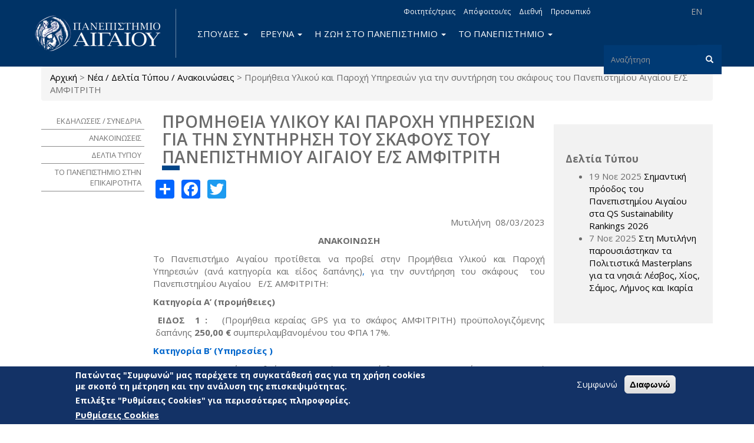

--- FILE ---
content_type: text/css
request_url: https://www.aegean.gr/sites/all/modules/pagestyle/css/style_black_white.css
body_size: -148
content:
/* $Id: style_black_white.css,v 1.2 2009/11/17 23:17:36 christianzwahlen Exp $ */

<!--
/* <![CDATA[ */

/* body for old browser (IE 4) */
body,
* {
  color: #000 !important;
  background-color: #fff !important;
  background-image: none !important;
}

/* ]]>*/
-->

